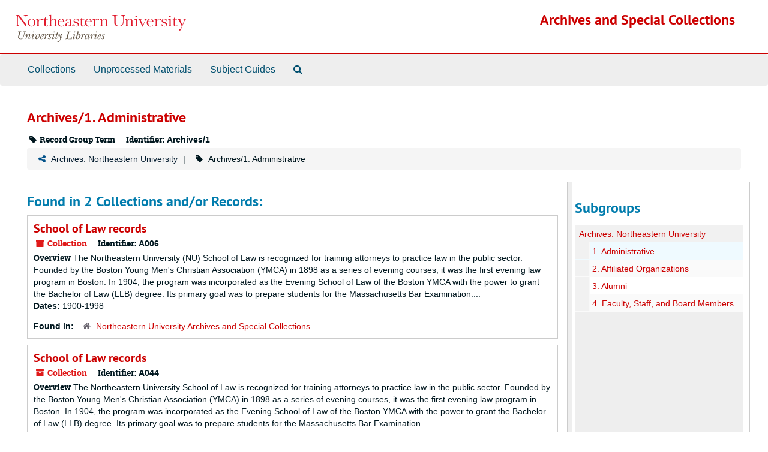

--- FILE ---
content_type: text/html;charset=utf-8
request_url: https://archivesspace.library.northeastern.edu/repositories/2/classification_terms/3?&filter_fields%5B%5D=primary_type&filter_values%5B%5D=resource&filter_fields%5B%5D=published_agents&filter_values%5B%5D=Northeastern+University+%28Boston%2C+Mass.%29.+School+of+Law+--+Alumni+and+alumnae
body_size: 30069
content:
<!DOCTYPE html>
<html lang="en">
<head>
	<meta charset="utf-8"/>
	<meta http-equiv="X-UA-Compatible" content="IE=edge"/>
	<meta name="viewport" content="width=device-width, initial-scale=1">
	<link href="/assets/favicon-14dfdc35775016b8db854af0b23a956530f93a7d1d5360ec0dfbba59c0be4078.ico" rel="shortcut icon" type="image/x-icon" />
	<title>Found 2 Results | Archives and Special Collections</title>
	<meta name="csrf-param" content="authenticity_token" />
<meta name="csrf-token" content="/uRRszTpuo6jvhxunr9xPUyW2z6dfgvlUaPhwNbYvDIwwhKtb/JgWTsPMszydM8JcxNX/jK0FsNA3QgfJEAqfw==" />

		<meta name="referrer" content="origin-when-cross-origin" />

	<script>
	 var APP_PATH = '/';
	 var SHOW_IDENTIFIERS_IN_TREE = false;
	</script>

	<link rel="stylesheet" media="all" href="/assets/application-c5ef6c3837eb5dfa7dbdd56630bce29abae71206f816c2cb3e936573b66c3028.css" />
	<script src="/assets/application-77406bf697558af1e782ad28fa7dc1be6c4f18508271369d4a2d9ef7aac90c32.js"></script>

	

			<!-- Begin plugin layout -->
			<link rel="stylesheet" media="screen" href="/assets/custom.css" />

			<!-- End plugin layout -->

<!-- HTML5 shim and Respond.js for IE8 support of HTML5 elements and media queries -->
<!-- WARNING: Respond.js doesn't work if you view the page via file:// -->
<!--[if lt IE 9]>
	<script src="https://oss.maxcdn.com/html5shiv/3.7.3/html5shiv.min.js"></script>
	<script src="https://oss.maxcdn.com/respond/1.4.2/respond.min.js"></script>
<![endif]-->
</head>

<body>


	<div class="skipnav">
  <a class="sr-only sr-only-focusable" href="#maincontent">Skip to main content</a>
</div>


	<div class="container-fluid no-pad">
		<section  id="header">
  <div class="row">
    <div class="col-sm-3 hidden-xs"><a href="https://library.northeastern.edu/"><img class="logo" src="/assets/images/nu-libraries-lockup-color.svg" alt="Northeastern University Library" /></a></div>
    <div class="col-sm-9 h1">        <a title="Return to the Archives homepage" href="https://archivesspace.library.northeastern.edu">Archives and Special Collections</a>
         </div>
  </div>
</section>

		<section id="navigation">
  <nav class="navbar navbar-default" aria-label="top-level navigation">
    <div class="container-fluid navbar-header top-bar">
      <button type="button" class="navbar-toggle collapsed" data-toggle="collapse" data-target="#collapsemenu"
              aria-expanded="false">
        <span class="sr-only">Toggle Navigation</span>
        <span class="icon-bar"></span>
        <span class="icon-bar"></span>
        <span class="icon-bar"></span>
      </button>
      <div class="collapse navbar-collapse" id="collapsemenu">
        <ul class="nav nav navbar-nav">
            <li><a href="/repositories/resources">Collections</a></li>
            <li><a href="/accessions">Unprocessed Materials</a></li>
            <li><a href="/classifications">Subject Guides</a></li>
            <li><a href="/search?reset=true" title="Search The Archives">
                <span class="fa fa-search" aria-hidden="true"></span>
                <span class="sr-only">Search The Archives</span>
              </a>
            </li>
        </ul>
      </div>
    </div>
  </nav>
</section>

	</div>

	<section id="content" class="container-fluid">
		<a name="maincontent" id="maincontent"></a>
		
		<div id="main-content" class="classifications">
  <div class="row">
    <div class="information col-sm-7">
      

<h1>
    Archives/1. Administrative
</h1>


<div class="badge-and-identifier">
  <div class="record-type-badge classification_term">
    <i class="fa fa-tag"></i>&#160;Record Group Term 
  </div>
    <div class="identifier">
      <span class="id-label">Identifier:</span>&#160;<span class="component">Archives/1</span>
    </div>
</div>

    </div>
    <div class="page_actions col-sm-5 right">
      <div title="Page Actions" class="text-right">
 <ul class="list-inline">
 </ul>
</div>

    </div>
  </div>
    <div class="row">
      <div class="information col-sm-12">
      <div class="clear">
    <nav aria-label="hierarchical navigation">
      <ul class="breadcrumb">
	<li>
	  <span class='record-type-badge classification' aria-hidden='true'>       <i class='fa fa-share-alt'></i>     </span>
	    <a href='/repositories/2/classifications/19'>
		Archives. Northeastern University
	    </a>
	</li>
	<li>
	  <span class='record-type-badge classification_term' aria-hidden='true'>       <i class='fa fa-tag'></i>     </span>
	    Archives/1. Administrative
	</li>
      </ul>
    </nav>
</div>

      <div class="description"></div>
    </div>
  </div>
  <div class="row">
    <div class="col-sm-9">
        <h2>Found in 2 Collections and/or Records:</h2>
             <div class="recordrow" style="clear:both" data-uri="/repositories/2/resources/656">
    

<h3>
    <a class="record-title" href="/repositories/2/resources/656">
      School of Law records
    </a>
</h3>


<div class="badge-and-identifier">
  <div class="record-type-badge resource">
    <i class="fa fa-archive"></i>&#160;Collection 
  </div>
    <div class="identifier">
      <span class="id-label">Identifier:</span>&#160;<span class="component">A006</span>
    </div>
</div>

    <div class="recordsummary" style="clear:both">

    <div class="abstract single_note">
      <span class='inline-label'>Overview</span>
        The Northeastern University (NU) School of Law is recognized for training attorneys to practice law in the public sector. Founded by the Boston Young Men's Christian Association (YMCA) in 1898 as a series of evening courses, it was the first evening law program in Boston. In 1904, the program was incorporated as the Evening School of Law of the Boston YMCA with the power to grant the Bachelor of Law (LLB) degree. Its primary goal was to prepare students for the Massachusetts Bar Examination....
    </div>

    <div class="dates">
        <strong>Dates: </strong>
      1900-1998
    </div>

  <div class="staff-hidden hide">
  </div>

    

  <div class="result_context">
      <strong>Found in: </strong>
<span class="repo_name">
  <span class='record-type-badge repository' aria-hidden='true'>       <i class='fa fa-home'></i>     </span>
  <a href="/repositories/2">Northeastern University Archives and Special Collections</a>
</span>

  </div>




</div>


   </div>

             <div class="recordrow" style="clear:both" data-uri="/repositories/2/resources/704">
    

<h3>
    <a class="record-title" href="/repositories/2/resources/704">
      School of Law records
    </a>
</h3>


<div class="badge-and-identifier">
  <div class="record-type-badge resource">
    <i class="fa fa-archive"></i>&#160;Collection 
  </div>
    <div class="identifier">
      <span class="id-label">Identifier:</span>&#160;<span class="component">A044</span>
    </div>
</div>

    <div class="recordsummary" style="clear:both">

    <div class="abstract single_note">
      <span class='inline-label'>Overview</span>
        The Northeastern University School of Law is recognized for training attorneys to practice law in the public sector. Founded by the Boston Young Men's Christian Association (YMCA) in 1898 as a series of evening courses, it was the first evening law program in Boston. In 1904, the program was incorporated as the Evening School of Law of the Boston YMCA with the power to grant the Bachelor of Law (LLB) degree. Its primary goal was to prepare students for the Massachusetts Bar Examination....
    </div>

    <div class="dates">
        <strong>Dates: </strong>
      1960-2011
    </div>

  <div class="staff-hidden hide">
  </div>

    

  <div class="result_context">
      <strong>Found in: </strong>
<span class="repo_name">
  <span class='record-type-badge repository' aria-hidden='true'>       <i class='fa fa-home'></i>     </span>
  <a href="/repositories/2">Northeastern University Archives and Special Collections</a>
</span>

  </div>




</div>


   </div>

        

    </div>
      <div id="sidebar" class="sidebar sidebar-container col-sm-3 resizable-sidebar">
        <script src="/assets/largetree-b0b22b9d696a4d65209a85b481fc377eee881d5cbde959c2a6c1658438494c64.js"></script>
<script src="/assets/tree_renderer-11caee3c4a960695e6913de51382be9e2df87e3351b4d0e5913e888ced73f689.js"></script>

<h2>Subgroups</h2>
<div class="infinite-tree-view largetree-container" id='tree-container'></div>

<script>

    var root_uri = '/repositories/2/classifications/19';
    var should_link_to_record = true;

    var tree = new LargeTree(new TreeDataSource(root_uri + '/tree'),
        $('#tree-container'),
        root_uri,
        true,
        new SimpleRenderer(should_link_to_record),
        function() {
            var tree_id = TreeIds.uri_to_tree_id('/repositories/2/classification_terms/3');
            tree.setCurrentNode(tree_id, function() {
                // scroll to selected node
                tree.elt.scrollTo('#'+tree_id, 0, {offset: -50});
            });
        },
        function(current_node, tree) {
          tree.expandNode(current_node);
        });
</script>


          
<div class="filters">
    <h3>Filtered By </h3>
       <ul>
		  <li class="list-group-item"><span class="filter">Type: Collection
			  <a href="/repositories/2/classification_terms/3?&amp;filter_fields[]=published_agents&amp;filter_values[]=Northeastern+University+%28Boston%2C+Mass.%29.+School+of+Law+--+Alumni+and+alumnae"
					title="Remove this filter " class="delete_filter">X</a>
		  </li>
		  <li class="list-group-item"><span class="filter">Names: Northeastern University (Boston, Mass.). School of Law -- Alumni and alumnae
			  <a href="/repositories/2/classification_terms/3?&amp;filter_fields[]=primary_type&amp;filter_values[]=resource"
					title="Remove this filter " class="delete_filter">X</a>
		  </li>
 </ul>
</div>

<h3>Additional filters: </h3>
<dl id="facets">



    <dt>Subject</dt>
      <dd>
        <a href="/repositories/2/classification_terms/3?&amp;filter_fields[]=primary_type&amp;filter_values[]=resource&amp;filter_fields[]=published_agents&amp;filter_values[]=Northeastern+University+%28Boston%2C+Mass.%29.+School+of+Law+--+Alumni+and+alumnae&amp;filter_fields[]=subjects&amp;filter_values[]=Career+development+--+Massachusetts+--+Boston"
           rel="nofollow"
           title="Filter By 'Career development -- Massachusetts -- Boston'">
          Career development -- Massachusetts -- Boston
        </a>
        <span class="recordnumber">1</span>
      </dd>
      <dd>
        <a href="/repositories/2/classification_terms/3?&amp;filter_fields[]=primary_type&amp;filter_values[]=resource&amp;filter_fields[]=published_agents&amp;filter_values[]=Northeastern+University+%28Boston%2C+Mass.%29.+School+of+Law+--+Alumni+and+alumnae&amp;filter_fields[]=subjects&amp;filter_values[]=Class+reunions"
           rel="nofollow"
           title="Filter By 'Class reunions'">
          Class reunions
        </a>
        <span class="recordnumber">1</span>
      </dd>
      <dd>
        <a href="/repositories/2/classification_terms/3?&amp;filter_fields[]=primary_type&amp;filter_values[]=resource&amp;filter_fields[]=published_agents&amp;filter_values[]=Northeastern+University+%28Boston%2C+Mass.%29.+School+of+Law+--+Alumni+and+alumnae&amp;filter_fields[]=subjects&amp;filter_values[]=College+publications+--+Massachusetts"
           rel="nofollow"
           title="Filter By 'College publications -- Massachusetts'">
          College publications -- Massachusetts
        </a>
        <span class="recordnumber">1</span>
      </dd>
      <dd>
        <a href="/repositories/2/classification_terms/3?&amp;filter_fields[]=primary_type&amp;filter_values[]=resource&amp;filter_fields[]=published_agents&amp;filter_values[]=Northeastern+University+%28Boston%2C+Mass.%29.+School+of+Law+--+Alumni+and+alumnae&amp;filter_fields[]=subjects&amp;filter_values[]=College+publications+--+Massachusetts+--+Boston"
           rel="nofollow"
           title="Filter By 'College publications -- Massachusetts -- Boston'">
          College publications -- Massachusetts -- Boston
        </a>
        <span class="recordnumber">1</span>
      </dd>
      <dd>
        <a href="/repositories/2/classification_terms/3?&amp;filter_fields[]=primary_type&amp;filter_values[]=resource&amp;filter_fields[]=published_agents&amp;filter_values[]=Northeastern+University+%28Boston%2C+Mass.%29.+School+of+Law+--+Alumni+and+alumnae&amp;filter_fields[]=subjects&amp;filter_values[]=Law+schools"
           rel="nofollow"
           title="Filter By 'Law schools'">
          Law schools
        </a>
        <span class="recordnumber">1</span>
      </dd>
        <div class="more-facets">
          <span class="more btn">&or; more</span>
          <div class="below-the-fold">
      <dd>
        <a href="/repositories/2/classification_terms/3?&amp;filter_fields[]=primary_type&amp;filter_values[]=resource&amp;filter_fields[]=published_agents&amp;filter_values[]=Northeastern+University+%28Boston%2C+Mass.%29.+School+of+Law+--+Alumni+and+alumnae&amp;filter_fields[]=subjects&amp;filter_values[]=Law+schools+--+Massachusetts+--+Boston"
           rel="nofollow"
           title="Filter By 'Law schools -- Massachusetts -- Boston'">
          Law schools -- Massachusetts -- Boston
        </a>
        <span class="recordnumber">1</span>
      </dd>
      <dd>
        <a href="/repositories/2/classification_terms/3?&amp;filter_fields[]=primary_type&amp;filter_values[]=resource&amp;filter_fields[]=published_agents&amp;filter_values[]=Northeastern+University+%28Boston%2C+Mass.%29.+School+of+Law+--+Alumni+and+alumnae&amp;filter_fields[]=subjects&amp;filter_values[]=Public+interest+law"
           rel="nofollow"
           title="Filter By 'Public interest law'">
          Public interest law
        </a>
        <span class="recordnumber">1</span>
      </dd>
      <dd>
        <a href="/repositories/2/classification_terms/3?&amp;filter_fields[]=primary_type&amp;filter_values[]=resource&amp;filter_fields[]=published_agents&amp;filter_values[]=Northeastern+University+%28Boston%2C+Mass.%29.+School+of+Law+--+Alumni+and+alumnae&amp;filter_fields[]=subjects&amp;filter_values[]=Public+interest+law+--+Study+and+teaching+%28Higher%29+--+Massachusetts"
           rel="nofollow"
           title="Filter By 'Public interest law -- Study and teaching (Higher) -- Massachusetts'">
          Public interest law -- Study and teaching (Higher) -- Massachusetts
        </a>
        <span class="recordnumber">1</span>
      </dd>
+        <span class="less btn">&and; less</span>
      </div>
    <span class="type-spacer">&nbsp;</span>

    <dt>Names</dt>
      <dd>
        <a href="/repositories/2/classification_terms/3?&amp;filter_fields[]=primary_type&amp;filter_values[]=resource&amp;filter_fields[]=published_agents&amp;filter_values[]=Northeastern+University+%28Boston%2C+Mass.%29.+School+of+Law+--+Alumni+and+alumnae&amp;filter_fields[]=published_agents&amp;filter_values[]=Belmore%2C+Bruce+W."
           rel="nofollow"
           title="Filter By 'Belmore, Bruce W.'">
          Belmore, Bruce W.
        </a>
        <span class="recordnumber">1</span>
      </dd>
      <dd>
        <a href="/repositories/2/classification_terms/3?&amp;filter_fields[]=primary_type&amp;filter_values[]=resource&amp;filter_fields[]=published_agents&amp;filter_values[]=Northeastern+University+%28Boston%2C+Mass.%29.+School+of+Law+--+Alumni+and+alumnae&amp;filter_fields[]=published_agents&amp;filter_values[]=Boyd%2C+Philip+C."
           rel="nofollow"
           title="Filter By 'Boyd, Philip C.'">
          Boyd, Philip C.
        </a>
        <span class="recordnumber">1</span>
      </dd>
      <dd>
        <a href="/repositories/2/classification_terms/3?&amp;filter_fields[]=primary_type&amp;filter_values[]=resource&amp;filter_fields[]=published_agents&amp;filter_values[]=Northeastern+University+%28Boston%2C+Mass.%29.+School+of+Law+--+Alumni+and+alumnae&amp;filter_fields[]=published_agents&amp;filter_values[]=Churchill%2C+Everett+Avery%2C+b.+1892"
           rel="nofollow"
           title="Filter By 'Churchill, Everett Avery, b. 1892'">
          Churchill, Everett Avery, b. 1892
        </a>
        <span class="recordnumber">1</span>
      </dd>
      <dd>
        <a href="/repositories/2/classification_terms/3?&amp;filter_fields[]=primary_type&amp;filter_values[]=resource&amp;filter_fields[]=published_agents&amp;filter_values[]=Northeastern+University+%28Boston%2C+Mass.%29.+School+of+Law+--+Alumni+and+alumnae&amp;filter_fields[]=published_agents&amp;filter_values[]=Crane%2C+Joseph+O."
           rel="nofollow"
           title="Filter By 'Crane, Joseph O.'">
          Crane, Joseph O.
        </a>
        <span class="recordnumber">1</span>
      </dd>
      <dd>
        <a href="/repositories/2/classification_terms/3?&amp;filter_fields[]=primary_type&amp;filter_values[]=resource&amp;filter_fields[]=published_agents&amp;filter_values[]=Northeastern+University+%28Boston%2C+Mass.%29.+School+of+Law+--+Alumni+and+alumnae&amp;filter_fields[]=published_agents&amp;filter_values[]=Givelber%2C+Daniel"
           rel="nofollow"
           title="Filter By 'Givelber, Daniel'">
          Givelber, Daniel
        </a>
        <span class="recordnumber">1</span>
      </dd>
        <div class="more-facets">
          <span class="more btn">&or; more</span>
          <div class="below-the-fold">
      <dd>
        <a href="/repositories/2/classification_terms/3?&amp;filter_fields[]=primary_type&amp;filter_values[]=resource&amp;filter_fields[]=published_agents&amp;filter_values[]=Northeastern+University+%28Boston%2C+Mass.%29.+School+of+Law+--+Alumni+and+alumnae&amp;filter_fields[]=published_agents&amp;filter_values[]=Givelber%2C+Daniel+J."
           rel="nofollow"
           title="Filter By 'Givelber, Daniel J.'">
          Givelber, Daniel J.
        </a>
        <span class="recordnumber">1</span>
      </dd>
      <dd>
        <a href="/repositories/2/classification_terms/3?&amp;filter_fields[]=primary_type&amp;filter_values[]=resource&amp;filter_fields[]=published_agents&amp;filter_values[]=Northeastern+University+%28Boston%2C+Mass.%29.+School+of+Law+--+Alumni+and+alumnae&amp;filter_fields[]=published_agents&amp;filter_values[]=Hallgring%2C+Robert+W."
           rel="nofollow"
           title="Filter By 'Hallgring, Robert W.'">
          Hallgring, Robert W.
        </a>
        <span class="recordnumber">1</span>
      </dd>
      <dd>
        <a href="/repositories/2/classification_terms/3?&amp;filter_fields[]=primary_type&amp;filter_values[]=resource&amp;filter_fields[]=published_agents&amp;filter_values[]=Northeastern+University+%28Boston%2C+Mass.%29.+School+of+Law+--+Alumni+and+alumnae&amp;filter_fields[]=published_agents&amp;filter_values[]=Meltsner%2C+Michael"
           rel="nofollow"
           title="Filter By 'Meltsner, Michael'">
          Meltsner, Michael
        </a>
        <span class="recordnumber">1</span>
      </dd>
      <dd>
        <a href="/repositories/2/classification_terms/3?&amp;filter_fields[]=primary_type&amp;filter_values[]=resource&amp;filter_fields[]=published_agents&amp;filter_values[]=Northeastern+University+%28Boston%2C+Mass.%29.+School+of+Law+--+Alumni+and+alumnae&amp;filter_fields[]=published_agents&amp;filter_values[]=Meltsner%2C+Michael+C.%2C+b.+1937"
           rel="nofollow"
           title="Filter By 'Meltsner, Michael C., b. 1937'">
          Meltsner, Michael C., b. 1937
        </a>
        <span class="recordnumber">1</span>
      </dd>
      <dd>
        <a href="/repositories/2/classification_terms/3?&amp;filter_fields[]=primary_type&amp;filter_values[]=resource&amp;filter_fields[]=published_agents&amp;filter_values[]=Northeastern+University+%28Boston%2C+Mass.%29.+School+of+Law+--+Alumni+and+alumnae&amp;filter_fields[]=published_agents&amp;filter_values[]=Nicholson%2C+Lowell+S."
           rel="nofollow"
           title="Filter By 'Nicholson, Lowell S.'">
          Nicholson, Lowell S.
        </a>
        <span class="recordnumber">1</span>
      </dd>
      <dd>
        <a href="/repositories/2/classification_terms/3?&amp;filter_fields[]=primary_type&amp;filter_values[]=resource&amp;filter_fields[]=published_agents&amp;filter_values[]=Northeastern+University+%28Boston%2C+Mass.%29.+School+of+Law+--+Alumni+and+alumnae&amp;filter_fields[]=published_agents&amp;filter_values[]=Northeastern+University+%28Boston%2C+Mass.%29.+School+of+Law+--+Accreditation"
           rel="nofollow"
           title="Filter By 'Northeastern University (Boston, Mass.). School of Law -- Accreditation'">
          Northeastern University (Boston, Mass.). School of Law -- Accreditation
        </a>
        <span class="recordnumber">1</span>
      </dd>
      <dd>
        <a href="/repositories/2/classification_terms/3?&amp;filter_fields[]=primary_type&amp;filter_values[]=resource&amp;filter_fields[]=published_agents&amp;filter_values[]=Northeastern+University+%28Boston%2C+Mass.%29.+School+of+Law+--+Alumni+and+alumnae&amp;filter_fields[]=published_agents&amp;filter_values[]=Northeastern+University+%28Boston%2C+Mass.%29.+School+of+Law+--+Building"
           rel="nofollow"
           title="Filter By 'Northeastern University (Boston, Mass.). School of Law -- Building'">
          Northeastern University (Boston, Mass.). School of Law -- Building
        </a>
        <span class="recordnumber">1</span>
      </dd>
      <dd>
        <a href="/repositories/2/classification_terms/3?&amp;filter_fields[]=primary_type&amp;filter_values[]=resource&amp;filter_fields[]=published_agents&amp;filter_values[]=Northeastern+University+%28Boston%2C+Mass.%29.+School+of+Law+--+Alumni+and+alumnae&amp;filter_fields[]=published_agents&amp;filter_values[]=Northeastern+University+%28Boston%2C+Mass.%29.+School+of+Law+Alumni+Association"
           rel="nofollow"
           title="Filter By 'Northeastern University (Boston, Mass.). School of Law Alumni Association'">
          Northeastern University (Boston, Mass.). School of Law Alumni Association
        </a>
        <span class="recordnumber">1</span>
      </dd>
      <dd>
        <a href="/repositories/2/classification_terms/3?&amp;filter_fields[]=primary_type&amp;filter_values[]=resource&amp;filter_fields[]=published_agents&amp;filter_values[]=Northeastern+University+%28Boston%2C+Mass.%29.+School+of+Law+--+Alumni+and+alumnae&amp;filter_fields[]=published_agents&amp;filter_values[]=Northeastern+University+%28Boston%2C+Mass.%29.+School+of+Law.+Office+of+the+Dean"
           rel="nofollow"
           title="Filter By 'Northeastern University (Boston, Mass.). School of Law. Office of the Dean'">
          Northeastern University (Boston, Mass.). School of Law. Office of the Dean
        </a>
        <span class="recordnumber">1</span>
      </dd>
      <dd>
        <a href="/repositories/2/classification_terms/3?&amp;filter_fields[]=primary_type&amp;filter_values[]=resource&amp;filter_fields[]=published_agents&amp;filter_values[]=Northeastern+University+%28Boston%2C+Mass.%29.+School+of+Law+--+Alumni+and+alumnae&amp;filter_fields[]=published_agents&amp;filter_values[]=O%27Byrne%2C+John+C."
           rel="nofollow"
           title="Filter By 'O&#39;Byrne, John C.'">
          O&#39;Byrne, John C.
        </a>
        <span class="recordnumber">1</span>
      </dd>
      <dd>
        <a href="/repositories/2/classification_terms/3?&amp;filter_fields[]=primary_type&amp;filter_values[]=resource&amp;filter_fields[]=published_agents&amp;filter_values[]=Northeastern+University+%28Boston%2C+Mass.%29.+School+of+Law+--+Alumni+and+alumnae&amp;filter_fields[]=published_agents&amp;filter_values[]=Oberg%2C+Rudolf+O."
           rel="nofollow"
           title="Filter By 'Oberg, Rudolf O.'">
          Oberg, Rudolf O.
        </a>
        <span class="recordnumber">1</span>
      </dd>
      <dd>
        <a href="/repositories/2/classification_terms/3?&amp;filter_fields[]=primary_type&amp;filter_values[]=resource&amp;filter_fields[]=published_agents&amp;filter_values[]=Northeastern+University+%28Boston%2C+Mass.%29.+School+of+Law+--+Alumni+and+alumnae&amp;filter_fields[]=published_agents&amp;filter_values[]=Schofield%2C+Sydney+Kenneth"
           rel="nofollow"
           title="Filter By 'Schofield, Sydney Kenneth'">
          Schofield, Sydney Kenneth
        </a>
        <span class="recordnumber">1</span>
      </dd>
      <dd>
        <a href="/repositories/2/classification_terms/3?&amp;filter_fields[]=primary_type&amp;filter_values[]=resource&amp;filter_fields[]=published_agents&amp;filter_values[]=Northeastern+University+%28Boston%2C+Mass.%29.+School+of+Law+--+Alumni+and+alumnae&amp;filter_fields[]=published_agents&amp;filter_values[]=Scott%2C+Susan"
           rel="nofollow"
           title="Filter By 'Scott, Susan'">
          Scott, Susan
        </a>
        <span class="recordnumber">1</span>
      </dd>
      <dd>
        <a href="/repositories/2/classification_terms/3?&amp;filter_fields[]=primary_type&amp;filter_values[]=resource&amp;filter_fields[]=published_agents&amp;filter_values[]=Northeastern+University+%28Boston%2C+Mass.%29.+School+of+Law+--+Alumni+and+alumnae&amp;filter_fields[]=published_agents&amp;filter_values[]=Speare%2C+Frank+Palmer%2C+1869-1954"
           rel="nofollow"
           title="Filter By 'Speare, Frank Palmer, 1869-1954'">
          Speare, Frank Palmer, 1869-1954
        </a>
        <span class="recordnumber">1</span>
      </dd>
      <dd>
        <a href="/repositories/2/classification_terms/3?&amp;filter_fields[]=primary_type&amp;filter_values[]=resource&amp;filter_fields[]=published_agents&amp;filter_values[]=Northeastern+University+%28Boston%2C+Mass.%29.+School+of+Law+--+Alumni+and+alumnae&amp;filter_fields[]=published_agents&amp;filter_values[]=Spieler%2C+Emily"
           rel="nofollow"
           title="Filter By 'Spieler, Emily'">
          Spieler, Emily
        </a>
        <span class="recordnumber">1</span>
      </dd>
      <dd>
        <a href="/repositories/2/classification_terms/3?&amp;filter_fields[]=primary_type&amp;filter_values[]=resource&amp;filter_fields[]=published_agents&amp;filter_values[]=Northeastern+University+%28Boston%2C+Mass.%29.+School+of+Law+--+Alumni+and+alumnae&amp;filter_fields[]=published_agents&amp;filter_values[]=Tsoulas%2C+Diane"
           rel="nofollow"
           title="Filter By 'Tsoulas, Diane'">
          Tsoulas, Diane
        </a>
        <span class="recordnumber">1</span>
      </dd>
      <dd>
        <a href="/repositories/2/classification_terms/3?&amp;filter_fields[]=primary_type&amp;filter_values[]=resource&amp;filter_fields[]=published_agents&amp;filter_values[]=Northeastern+University+%28Boston%2C+Mass.%29.+School+of+Law+--+Alumni+and+alumnae&amp;filter_fields[]=published_agents&amp;filter_values[]=Wright%2C+Stuart+M."
           rel="nofollow"
           title="Filter By 'Wright, Stuart M.'">
          Wright, Stuart M.
        </a>
        <span class="recordnumber">1</span>
      </dd>
      <dd>
        <a href="/repositories/2/classification_terms/3?&amp;filter_fields[]=primary_type&amp;filter_values[]=resource&amp;filter_fields[]=published_agents&amp;filter_values[]=Northeastern+University+%28Boston%2C+Mass.%29.+School+of+Law+--+Alumni+and+alumnae&amp;filter_fields[]=published_agents&amp;filter_values[]=Young+Men%27s+Christian+Association+of+Greater+Boston.+Evening+Law+School"
           rel="nofollow"
           title="Filter By 'Young Men&#39;s Christian Association of Greater Boston. Evening Law School'">
          Young Men&#39;s Christian Association of Greater Boston. Evening Law School
        </a>
        <span class="recordnumber">1</span>
      </dd>
+        <span class="less btn">&and; less</span>
      </div>
    <span class="type-spacer">&nbsp;</span>
</dl>


      </div>
  </div>
</div>

	</section>

	<script  type="text/javascript" >
		$(".upper-record-details .note-content").each(function(index, element){$(this).readmore(450)});
	</script>

	<div class="container-fluid panel-footer">
  <div class="row">
     <div class="col-md-12">
       <p class="footer-items">
       <span style="float: left;">Contact: 617-373-2351 · <a href="mailto:archives@northeastern.edu">archives@northeastern.edu</a></span>
       <a id='aspaceFeedbackLink' href='http://library.northeastern.edu/archives-special-collections/contact-archives-special-collections' target='_blank'>Send Feedback or Report a Problem</a>
       </p>
     </div>
  </div>
</div>
        <footer class="footer region region-footer" role="contentinfo">
    <div id="block-block-22" class="block block-block first last odd">

      
  <div class="content">
    <div id="nu-footer">&#13;
<a class="logo" alt="Northeastern University" href="http://www.northeastern.edu"><span class="hidden">Northeastern University</span></a>&#13;
<div class="links">&#13;
<a href="https://my.northeastern.edu/web/guest">myNortheastern</a> · <a href="https://prod-web.neu.edu/webapp6/employeelookup/public/main.action">Find Faculty &amp; Staff</a> · <a href="http://www.northeastern.edu/neuhome/adminlinks/findaz.html">Find A-Z</a> · <a href="http://www.northeastern.edu/emergency/index.html">Emergency Information</a> · <a href="http://www.northeastern.edu/search">Search</a>&#13;
</div>&#13;
<div class="social-networking-icons">&#13;
<a class="twitter" href="http://twitter.com/northeastern"><i class="fa fa-2x fa-twitter"> </i><span class="hidden"> Twitter</span></a>&#13;
<a class="facebook" href="https://www.facebook.com/northeastern"><i class="fa fa-2x fa-facebook"> </i><span class="hidden"> Facebook</span></a>&#13;
<a class="youtube" href="http://www.youtube.com/northeastern"><i class="fa fa-2x fa-youtube"> </i><span class="hidden"> Youtube</span></a>&#13;
</div>&#13;
<p>360 Huntington Ave., Boston, Massachusetts 02115 · 617.373.2000 · TTY 617.373.3768<br />© 2018 Northeastern University&#13;
</p>&#13;
</div>  </div>

</div><!-- /.block -->
  </footer>



</body>
</html>
